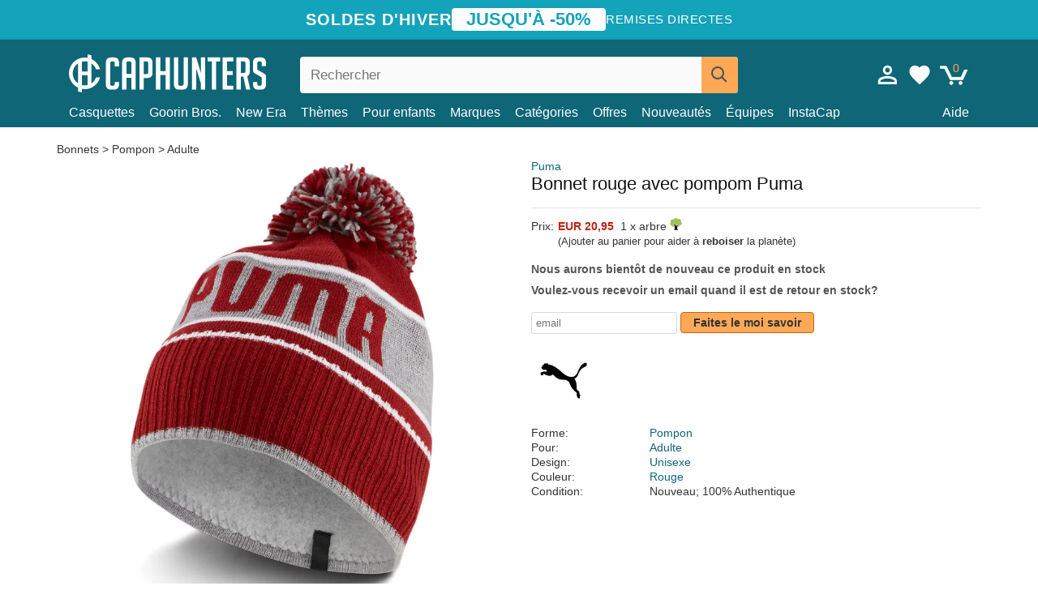

--- FILE ---
content_type: text/html; charset=utf-8
request_url: https://caphunters.be/bonnets/9513-bonnet-rouge-avec-pompom-puma.html
body_size: 12237
content:
<!DOCTYPE HTML><html lang="fr-fr"><head><meta charset="utf-8"><title>Bonnet rouge avec pompom Puma: Caphunters.be</title> <script type="text/javascript">window.gdprAppliesGlobally=true;(function(){function n(e){if(!window.frames[e]){if(document.body&&document.body.firstChild){var t=document.body;var r=document.createElement("iframe");r.style.display="none";r.name=e;r.title=e;t.insertBefore(r,t.firstChild)}else{setTimeout(function(){n(e)},5)}}}function e(r,a,o,c,s){function e(e,t,r,n){if(typeof r!=="function"){return}if(!window[a]){window[a]=[]}var i=false;if(s){i=s(e,n,r)}if(!i){window[a].push({command:e,version:t,callback:r,parameter:n})}}e.stub=true;e.stubVersion=2;function t(n){if(!window[r]||window[r].stub!==true){return}if(!n.data){return}var i=typeof n.data==="string";var e;try{e=i?JSON.parse(n.data):n.data}catch(t){return}if(e[o]){var a=e[o];window[r](a.command,a.version,function(e,t){var r={};r[c]={returnValue:e,success:t,callId:a.callId};n.source.postMessage(i?JSON.stringify(r):r,"*")},a.parameter)}}if(typeof window[r]!=="function"){window[r]=e;if(window.addEventListener){window.addEventListener("message",t,false)}else{window.attachEvent("onmessage",t)}}}e("__tcfapi","__tcfapiBuffer","__tcfapiCall","__tcfapiReturn");n("__tcfapiLocator");(function(e,t){var r=document.createElement("link");r.rel="preconnect";r.as="script";var n=document.createElement("link");n.rel="dns-prefetch";n.as="script";var i=document.createElement("link");i.rel="preload";i.as="script";var a=document.createElement("script");a.id="spcloader";a.type="text/javascript";a["async"]=true;a.charset="utf-8";var o="https://sdk.privacy-center.org/"+e+"/loader.js?target_type=notice&target="+t;if(window.didomiConfig&&window.didomiConfig.user){var c=window.didomiConfig.user;var s=c.country;var d=c.region;if(s){o=o+"&country="+s;if(d){o=o+"&region="+d}}}r.href="https://sdk.privacy-center.org/";n.href="https://sdk.privacy-center.org/";i.href=o;a.src=o;var f=document.getElementsByTagName("script")[0];f.parentNode.insertBefore(r,f);f.parentNode.insertBefore(n,f);f.parentNode.insertBefore(i,f);f.parentNode.insertBefore(a,f)})("9f9d3a7a-e115-4846-b3cb-42dc6fb4ce08","QVBtGPFB")})();</script> <link rel="preconnect" href="https://static.caphunters.be"><link rel="preconnect" href="https://www.google-analytics.com"><link rel="preconnect" href="https://www.google.com"><link rel="preconnect" href="https://www.google.es"><link rel="preconnect" href="https://googleads.g.doubleclick.net"><link rel="preconnect" href="https://www.googletagmanager.com"><link rel="preconnect" href="https://bat.bing.com"><link rel="preconnect" href="https://www.googleadservices.com"><link rel="preconnect" href="https://accounts.google.com"><link rel="dns-prefetch" href="https://accounts.google.com"><link rel="preload" href="https://static.caphunters.be/img/sprite.svg?v=2" as="image" type="image/svg+xml"><link rel="canonical" href="https://caphunters.be/bonnets/9513-bonnet-rouge-avec-pompom-puma.html"><link rel="stylesheet" href="https://static.caphunters.be/cache/css/d2208fbad6607767654a25cd52a1860a.css"><meta name="description" content="Bonnet rouge avec pompom Puma, Marque: Puma, : EUR 20.95, Forme: Pompon, Pour: Adulte, Design: Unisexe, Couleur: Rouge"><meta name="keywords" content="Bonnets, Puma, Pompon, Adulte, Unisexe, Rouge"><meta name="robots" content="index,follow"><meta name="viewport" content="user-scalable=yes, width=device-width, maximum-scale=5, initial-scale=1"><meta name="mobile-web-app-capable" content="yes"><meta name="theme-color" content="#0E6676"><meta name="apple-mobile-web-app-status-bar-style" content="black-translucent"><link rel="icon" type="image/png" href="https://static.caphunters.be/img/favicon-196x196.png" sizes="196x196"><link rel="icon" type="image/png" href="https://static.caphunters.be/img/favicon-96x96.png" sizes="96x96"><link rel="icon" type="image/png" href="https://static.caphunters.be/img/favicon-32x32.png" sizes="32x32"><link rel="icon" type="image/png" href="https://static.caphunters.be/img/favicon-16x16.png" sizes="16x16"><link rel="icon" type="image/png" href="https://static.caphunters.be/img/favicon-128.png" sizes="128x128"><link rel="shortcut icon" type="image/x-icon" href="https://static.caphunters.be/img/favicon.ico"><link rel="manifest" href="/manifest.json"> <script type="didomi/javascript" data-vendor="c:bing-ads" defer src="https://static.caphunters.be/themes/caphunters/js/bing.js"></script> <noscript><img height="1" width="1" style="display:none" src="https://www.facebook.com/tr?id=1666427600331054&ev=PageView&noscript=1" /></noscript><meta property="og:description" content="Magasin de chapeaux avec le plus grand catalogue en ligne. Caps et casquettes aux meilleurs prix." /><meta property="og:site_name" content="Caphunters" /><meta property="og:type" content="og:product" /><meta property="og:url" content="https://caphunters.be/bonnets/9513-bonnet-rouge-avec-pompom-puma.html" /><meta property="og:title" content="Caphunters - Bonnet rouge avec pompom Puma: Caphunters.be" /><meta property="og:image" content="https://static.caphunters.be/30894-large_default/gorro-rojo-con-pompon-de-puma.webp" /><meta property="product:price:amount" content="20.95"/><meta property="product:price:currency" content="EUR"/><meta name="twitter:site" content="@caphunters"><meta name="twitter:creator" content="@caphunters"><meta name="twitter:description" content="Magasin de chapeaux avec le plus grand catalogue en ligne. Caps et casquettes aux meilleurs prix."><meta name="twitter:card" content="product"><meta name="twitter:title" content="Caphunters - Bonnet rouge avec pompom Puma: Caphunters.be"><meta name="twitter:image" content="https://static.caphunters.be/30894-large_default/gorro-rojo-con-pompon-de-puma.webp"><meta name="twitter:data1" content="EUR20.95"><meta name="twitter:label1" content="Price"><meta name="twitter:data2" content="Caphunters.be"><meta name="twitter:label2" content="Magasin de chapeaux avec le plus grand catalogue en ligne."><link href="https://caphunters.com/en/" rel="alternate" hreflang="x-default"><link href="https://caphunters.com/es/gorros/9513-gorro-rojo-con-pompon-de-puma.html" rel="alternate" hreflang="es-us"><link href="https://caphunters.es/gorros/9513-gorro-rojo-con-pompon-de-puma.html" rel="alternate" hreflang="es-es"><link href="https://caphunters.com/en/beanies/9513-puma-red-beanie-with-pompom.html" rel="alternate" hreflang="en-us"><link href="https://caphunters.co.uk/beanies/9513-puma-red-beanie-with-pompom.html" rel="alternate" hreflang="en-gb"><link href="https://caphunters.ie/beanies/9513-puma-red-beanie-with-pompom.html" rel="alternate" hreflang="en-ie"><link href="https://caphunters.ca/en/beanies/9513-puma-red-beanie-with-pompom.html" rel="alternate" hreflang="en-ca"><link href="https://caphunters.bg/en/beanies/9513-puma-red-beanie-with-pompom.html" rel="alternate" hreflang="en-bg"><link href="https://caphunters.hr/beanies/9513-puma-red-beanie-with-pompom.html" rel="alternate" hreflang="en-hr"><link href="https://caphunters.si/beanies/9513-puma-red-beanie-with-pompom.html" rel="alternate" hreflang="en-si"><link href="https://caphunters.ee/beanies/9513-puma-red-beanie-with-pompom.html" rel="alternate" hreflang="en-ee"><link href="https://caphunters.fi/beanies/9513-puma-red-beanie-with-pompom.html" rel="alternate" hreflang="en-fi"><link href="https://caphunters.hu/en/beanies/9513-puma-red-beanie-with-pompom.html" rel="alternate" hreflang="en-hu"><link href="https://caphunters.lv/en/beanies/9513-puma-red-beanie-with-pompom.html" rel="alternate" hreflang="en-lv"><link href="https://caphunters.lt/en/beanies/9513-puma-red-beanie-with-pompom.html" rel="alternate" hreflang="en-lt"><link href="https://caphunters.mt/beanies/9513-puma-red-beanie-with-pompom.html" rel="alternate" hreflang="en-mt"><link href="https://caphunters.cz/en/beanies/9513-puma-red-beanie-with-pompom.html" rel="alternate" hreflang="en-cz"><link href="https://caphunters.sk/en/beanies/9513-puma-red-beanie-with-pompom.html" rel="alternate" hreflang="en-sk"><link href="https://caphunters.ro/en/beanies/9513-puma-red-beanie-with-pompom.html" rel="alternate" hreflang="en-ro"><link href="https://caphunters.fr/bonnets/9513-bonnet-rouge-avec-pompom-puma.html" rel="alternate" hreflang="fr-fr"><link href="https://caphunters.ca/fr/bonnets/9513-bonnet-rouge-avec-pompom-puma.html" rel="alternate" hreflang="fr-ca"><link href="https://caphunters.at/fr/bonnets/9513-bonnet-rouge-avec-pompom-puma.html" rel="alternate" hreflang="fr-at"><link href="https://caphunters.ch/fr/bonnets/9513-bonnet-rouge-avec-pompom-puma.html" rel="alternate" hreflang="fr-ch"><link href="https://caphunters.bg/fr/bonnets/9513-bonnet-rouge-avec-pompom-puma.html" rel="alternate" hreflang="fr-bg"><link href="https://caphunters.lu/bonnets/9513-bonnet-rouge-avec-pompom-puma.html" rel="alternate" hreflang="fr-lu"><link href="https://caphunters.ro/fr/bonnets/9513-bonnet-rouge-avec-pompom-puma.html" rel="alternate" hreflang="fr-ro"><link href="https://caphunters.pt/gorros/9513-gorro-vermelho-com-pompom-da-puma.html" rel="alternate" hreflang="pt-pt"><link href="https://caphunters.de/beanies/9513-puma-rote-mutze-mit-bommel.html" rel="alternate" hreflang="de-de"><link href="https://caphunters.at/de/beanies/9513-puma-rote-mutze-mit-bommel.html" rel="alternate" hreflang="de-at"><link href="https://caphunters.ch/de/beanies/9513-puma-rote-mutze-mit-bommel.html" rel="alternate" hreflang="de-ch"><link href="https://caphunters.bg/de/beanies/9513-puma-rote-mutze-mit-bommel.html" rel="alternate" hreflang="de-bg"><link href="https://caphunters.hu/de/beanies/9513-puma-rote-mutze-mit-bommel.html" rel="alternate" hreflang="de-hu"><link href="https://caphunters.lv/de/beanies/9513-puma-rote-mutze-mit-bommel.html" rel="alternate" hreflang="de-lv"><link href="https://caphunters.cz/de/beanies/9513-puma-rote-mutze-mit-bommel.html" rel="alternate" hreflang="de-cz"><link href="https://caphunters.sk/de/beanies/9513-puma-rote-mutze-mit-bommel.html" rel="alternate" hreflang="de-sk"><link href="https://caphunters.it/berretti/9513-berretto-rosso-con-pompon-di-puma.html" rel="alternate" hreflang="it-it"><link href="https://caphunters.ch/it/berretti/9513-berretto-rosso-con-pompon-di-puma.html" rel="alternate" hreflang="it-ch"><link href="https://caphunters.pl/czapki/9513-czerwona-czapka-z-pomponem-puma.html" rel="alternate" hreflang="pl-pl"><link href="https://caphunters.lt/pl/czapki/9513-czerwona-czapka-z-pomponem-puma.html" rel="alternate" hreflang="pl-lt"><link href="https://caphunters.se/beanies/9513-puma-rod-mossa-med-tofs.html" rel="alternate" hreflang="sv-se"><link href="https://caphunters.cy/beanies/9513-puma.html" rel="alternate" hreflang="el-cy"><link href="https://caphunters.gr/beanies/9513-puma.html" rel="alternate" hreflang="el-gr"><link href="https://caphunters.dk/beanies/9513-puma-rod-hue-med-kvast.html" rel="alternate" hreflang="da-dk"> <script src="https://accounts.google.com/gsi/client" async defer></script> </head><body id="product" class="ab_0 product product-9513 product-bonnet-rouge-avec-pompom-puma category-14 category-bonnets lang_fr"><div id="overlay" style="display:none"></div><div id="header_coupon"><div class="promo-container"><div class="promo-title"> SOLDES D&#039;HIVER</div><div class="promo-badge"> JUSQU&#039;&Agrave; -50%</div><div class="promo-info hidden-sm-down"> Remises directes</div></div></div> <header><div class="container"><div class="row"><div class="mobile-menu col-xl-4 col-md-7 col-xs-7"><div style="width:46px;float:left" class="hidden-lg-up"><div class="cat-title"> <span class="icon-mobilemenu"> <span class="line"></span> <span class="line"></span> <span class="line"></span> </span></div></div> <a href="/" title="Caphunters" name="Caphunters" class="header_logo"> <span class="icon-logo"></span> </a></div><div class="col-xl-2 col-md-3 col-xs-5 push-xl-6 push-md-2 header-icons"> <a class="shopping-cart-block shopping-cart" href="/panier" rel="nofollow"><div> <span class="ajax_cart_quantity">0</span> <span class="icon icon-cart"></span></div> </a><a class="wishlist-header" href="/index.php?controller=customerwishlist" title="Ma liste de souhaits"><div class="icon icon-heart-white"> <span class="wishlist-count" style="display: none"></span></div> </a> <a id="userinfo-block-top" class="header_user_info hidden-lg-down" href="/debut-session" rel="nofollow"><div class="login icon icon-account-empty"></div></a><div id="popup-languages-currencies" style="visibility: hidden; width: 40px; height: 35px;"></div></div><div class="col-xl-6 col-xs-12 pull-xl-3"><form id="searchbox" method="get" action="/chercher" > <label for="search_query_top">Buscar</label> <input class="search_query form-control" type="text" id="search_query_top" name="search_query" placeholder="Rechercher" value="" /> <button type="submit" class="btn btn-default button-search ch-orange" title="Search"> <span class="icon-search"></span> </button></form></div><div class="block_top_menu col-xs-12"><div class="menu-header hidden-lg-up"> <a href="/mon-compte" rel="nofollow" class="menu-header-greeting"> Bonjour. </a> <span class="sidebar-toggle-close"></span></div><a href="/12-casquettes">Casquettes</a> <a href="/124_goorin-bros">Goorin Bros.</a> <a href="/100_new-era">New Era</a> <a href="/our-themes"> Thèmes</a> <a href="/12-casquettes?pour=enfant">Pour enfants</a><div> <a href="/marques">Marques <span class="icon-submenu hidden-lg-down" style="font-size:12px;">&#9660;</span></a><div class="submenu" style="display:none;"> <a href="/10_47-brand">47 Brand</span></a> <a href="/177_american-needle">American Needle</span></a> <a href="/188_and1">AND1</span></a> <a href="/121_caphunters">Caphunters</span></a> <a href="/135_capslab">Capslab</span></a> <a href="/178_coastal">Coastal</span></a> <a href="/136_dc-shoes">DC Shoes</span></a> <a href="/168_difuzed">Difuzed</span></a> <a href="/128_djinns">Djinns</span></a> <a href="/185_ed-hardy">Ed Hardy</span></a> <a href="/179_flexfit">Flexfit</span></a> <a href="/186_gant">Gant</span></a> <a href="/124_goorin-bros">Goorin Bros.</span></a> <a href="/184_kangol">Kangol</span></a> <a href="/175_kimoa">Kimoa</span></a> <a href="/100_new-era">New Era</span></a> <a href="/189_nike">Nike</span></a> <a href="/182_oblack">Oblack</span></a> <a href="/181_pica-pica">Pica Pica</span></a> <a href="/176_polo-ralph-lauren">Polo Ralph Lauren</span></a> <a href="/171_puma">Puma</span></a> <a href="/187_superdry">Superdry</span></a> <a href="/174_the-no1-face">The No.1 Face</span></a> <a href="/131_von-dutch">Von Dutch</span></a> <a href="/172_wheels-and-waves">Wheels And Waves</span></a></div></div><div> <a href="/categories"> Catégories <span class="icon-submenu hidden-lg-down" style="font-size:12px;">&#9660;</span></a><div class="submenu" style="display:none;"> <a href="/123-accessoires">Accessoires</a> <a href="/39-berets">Bérets</a> <a href="/14-bonnets">Bonnets</a> <a href="/12-casquettes">Casquettes</a> <a href="/13-chapeaux-seau">Chapeaux seau</a> <a href="/122-shorts-de-bain">Shorts de bain</a> <a href="/26-sweat-shirts">Sweat-shirts</a> <a href="/24-t-shirts">T-shirts</a></div></div><a href="/offres">Offres</a> <a href="/nouveautes">Nouveautés</a> <a href="/equipes">Équipes</a> <a href="/instacap">InstaCap</a><a class="help-menu-header-link" href="/contactez">Aide</a><a class="hidden-lg-up" style="color: #BF6713;" href="/mon-compte"> Mon compte </a></div></div></div> </header><div id="columns" class="container"><div id="center_column" class="center_column col-xs-12 col-xl-12"><div class="breadcrumb clearfix hidden-sm-down"> <a href="/14-bonnets"> Bonnets </a>&gt; <a href="/14-bonnets?forme=pompon">Pompon</a> &gt; <a href="/14-bonnets?pour=adulte">Adulte</a></div><div><div class="row"><div class="prod_info col-xs-12 hidden-md-up"> <a class="product_brand" href="/171_puma" title="Puma" target="_top"> Puma </a><h1 class="product_name">Bonnet rouge avec pompom Puma</h1></div><div class="pb-left-column col-xs-12 col-md-6 col-lg-6"><div id="image-block" class="clearfix"><div class="swiper-container swiper-container-product hidden-md-up"><div class="swiper-wrapper c"><div class="swiper-slide c"> <img class="" src="https://static.caphunters.be/30894-large_default/bonnet-rouge-avec-pompom-puma.webp" alt="bonnet-rouge-avec-pompom-puma" height=545 width=545 title="bonnet-rouge-avec-pompom-puma"></div><div class="swiper-slide c"> <img class="" src="https://static.caphunters.be/30895-large_default/bonnet-rouge-avec-pompom-puma.webp" alt="bonnet-rouge-avec-pompom-puma" height=545 width=545 title="bonnet-rouge-avec-pompom-puma"></div><div class="swiper-slide c"> <img class="" src="https://static.caphunters.be/30896-large_default/bonnet-rouge-avec-pompom-puma.webp" alt="bonnet-rouge-avec-pompom-puma" height=545 width=545 title="bonnet-rouge-avec-pompom-puma"></div><div class="swiper-slide c"> <img class="" src="https://static.caphunters.be/30897-large_default/bonnet-rouge-avec-pompom-puma.webp" alt="bonnet-rouge-avec-pompom-puma" height=545 width=545 title="bonnet-rouge-avec-pompom-puma"></div><div class="swiper-slide c"> <img class="" src="https://static.caphunters.be/30898-large_default/bonnet-rouge-avec-pompom-puma.webp" alt="bonnet-rouge-avec-pompom-puma" height=545 width=545 title="bonnet-rouge-avec-pompom-puma"></div><div class="swiper-slide c"> <img class="" src="https://static.caphunters.be/30899-large_default/bonnet-rouge-avec-pompom-puma.webp" alt="bonnet-rouge-avec-pompom-puma" height=545 width=545 title="bonnet-rouge-avec-pompom-puma"></div></div><div class="swiper-pagination"></div></div> <img id="bigpic" class="hidden-sm-down" src="https://static.caphunters.be/30894-large_default/bonnet-rouge-avec-pompom-puma.webp" alt="bonnet-rouge-avec-pompom-puma" height=545 width=545 title="bonnet-rouge-avec-pompom-puma"></div><div id="views_block" class="hidden-sm-down clearfix"><div id="thumbs_list"><ul id="thumbs_list_frame"><li id="thumbnail_30894"> <a href="https://static.caphunters.be/30894-large_default/bonnet-rouge-avec-pompom-puma.webp" class=" shown"> <img loading="lazy" class="img-responsive" src="https://static.caphunters.be/30894-cart_default/bonnet-rouge-avec-pompom-puma.webp" alt="bonnet-rouge-avec-pompom-puma" title="bonnet-rouge-avec-pompom-puma"> </a></li><li id="thumbnail_30895"> <a href="https://static.caphunters.be/30895-large_default/bonnet-rouge-avec-pompom-puma.webp" class=""> <img loading="lazy" class="img-responsive" src="https://static.caphunters.be/30895-cart_default/bonnet-rouge-avec-pompom-puma.webp" alt="bonnet-rouge-avec-pompom-puma" title="bonnet-rouge-avec-pompom-puma"> </a></li><li id="thumbnail_30896"> <a href="https://static.caphunters.be/30896-large_default/bonnet-rouge-avec-pompom-puma.webp" class=""> <img loading="lazy" class="img-responsive" src="https://static.caphunters.be/30896-cart_default/bonnet-rouge-avec-pompom-puma.webp" alt="bonnet-rouge-avec-pompom-puma" title="bonnet-rouge-avec-pompom-puma"> </a></li><li id="thumbnail_30897"> <a href="https://static.caphunters.be/30897-large_default/bonnet-rouge-avec-pompom-puma.webp" class=""> <img loading="lazy" class="img-responsive" src="https://static.caphunters.be/30897-cart_default/bonnet-rouge-avec-pompom-puma.webp" alt="bonnet-rouge-avec-pompom-puma" title="bonnet-rouge-avec-pompom-puma"> </a></li><li id="thumbnail_30898"> <a href="https://static.caphunters.be/30898-large_default/bonnet-rouge-avec-pompom-puma.webp" class=""> <img loading="lazy" class="img-responsive" src="https://static.caphunters.be/30898-cart_default/bonnet-rouge-avec-pompom-puma.webp" alt="bonnet-rouge-avec-pompom-puma" title="bonnet-rouge-avec-pompom-puma"> </a></li><li id="thumbnail_30899"> <a href="https://static.caphunters.be/30899-large_default/bonnet-rouge-avec-pompom-puma.webp" class=""> <img loading="lazy" class="img-responsive" src="https://static.caphunters.be/30899-cart_default/bonnet-rouge-avec-pompom-puma.webp" alt="bonnet-rouge-avec-pompom-puma" title="bonnet-rouge-avec-pompom-puma"> </a></li></ul></div></div></div><div class="prod_info col-xs-12 col-md-6"> <a class="product_brand hidden-sm-down" href="/171_puma" title="Puma" target="_top"> Puma </a><h1 class="product_name hidden-sm-down">Bonnet rouge avec pompom Puma</h1><hr class="hidden-sm-down" style="margin-top: 5px;margin-bottom: 5px;"></div><div class="col-xs-12 col-md-6"><form id="buy_block" action="/cart" method="post"> <input type="hidden" name="id_product" value="9513" id="product_page_product_id" /> <input type="hidden" name="add" value="1" /> <input type="hidden" name="id_product_attribute" id="idCombination" value="" /><div class="box-info-product"><div class="content_prices clearfix"><table class="prices"><tr><td></td><td></td></tr><tr><td style="font-size: 14px;color:#333;"> Prix:</td><td> <span id="our_price_display" class="b price ch-red">EUR 20,95</span> &nbsp;1 x arbre <span class="icon icon-tree" style="margin-top:-25px;"></span><br></td></tr><tr><td></td><td> <span style="font-size:13px;">(Ajouter au panier pour aider &agrave; <b>reboiser</b> la plan&egrave;te)</span></td></tr></table></div><link href="https://fonts.googleapis.com/css2?family=Lobster&display=swap" rel="stylesheet"><input type="hidden" id="has-customization" name="has_customization" value="0"> <input type="hidden" id="customization-data" name="customization_data" value=""><p style="margin-top: 10px; display:none;"> <span class="ch-green b">Livraison gratuite</span> <span style="color:black">si vous ajoutez ce produit au panier.</span></p><div class="box-cart-bottom"><p id="availability_status"> <span id="availability_value"> Nous aurons bient&ocirc;t de nouveau ce produit en stock </span></p></div></div></form> <span style="color: #555;font-weight: 700;line-height: 18px;"> Voulez-vous recevoir un email quand il est de retour en stock? </span> <br> <br><form method="post"> <label for="email" style="display:none;">email</label> <input type="email" placeholder="email" name="email" class="form-control" style="width:auto;display:inline-block;"></input> <button type="submit" class="ch-orange" style="width: auto;display:inline-block;padding: 3px 15px;border-radius: 4px;font-weight: 700;"> <span>Faites le moi savoir</span> </button></form> <br><div id="product-team-brand-logos" style="vertical-align: middle;"><div id="product-team-brand-logos-brand" style="vertical-align: middle;"> <img loading="lazy" height=100 width=100 src="https://static.caphunters.be/img/m/171-medium_default.jpg" alt="Puma"></div></div> <section class="page-product-box" id="page-product-box-attributes"><div class="row"><div class="col-xs-3">Forme:</div><div class="col-xs-7"> <a href="/14-bonnets?forme=pompon" title=pompon target="_top"> Pompon </a></div></div><div class="row"><div class="col-xs-3">Pour:</div><div class="col-xs-7"> <a href="/14-bonnets?pour=adulte" title=adulte target="_top"> Adulte </a></div></div><div class="row"><div class="col-xs-3">Design:</div><div class="col-xs-7"> <a href="/14-bonnets?design=unisexe" title=unisexe target="_top"> Unisexe </a></div></div><div class="row"><div class="col-xs-3">Couleur:</div><div class="col-xs-7"> <a href="/14-bonnets?couleur=rouge" title=rouge target="_top"> Rouge </a></div></div><div class="row"><div class="col-xs-3">Condition:</div><div class="col-xs-7"> Nouveau; 100% Authentique</div></div> </section></div></div></div><div id="stylefortrees" class="c"><div class="mb15 mt15 f20">#StyleForTrees</div><div class="product_sub_subtitle b f15 m15"> <span class="ch-blue-text">1 Bonnet</span> = <span class="ch-green">1 Arbre</span></div><span class="f14">En achetant n&#039;importe quel produit chez Caphunters, vous contribuez &agrave; planter des arbres dans les endroits de la plan&egrave;te qui en ont le plus besoin. Avec votre aide, il est possible de planter 1 arbre plus et, gr&acirc;ce &agrave; votre collaboration, nous progressons un peu plus dans la voie de la durabilit&eacute; et un meilleur avenir pour tous. </span><div class="ch-green f14 mt15 mb15"> Nous avons d&eacute;j&agrave; plant&eacute; <b>232300</b> arbres <span class="icon icon-tree"></span><br> Merci!</div></div> <br><div class="relatedproducts-container"><h2 style="font-size: 18px;">Les clients ayant acheté cet article ont également acheté</h2><ul id="relatedproducts" class="product-table-borders product_list grid row homefeatured tab-pane" data-field-list-type="list"><li data-position=1 data-idproduct=9216 class="col-xs-6 col-md-6 col-lg-4 col-xl-3"> <a class="product_img_link" href="/9216-bonnet-rouge-et-bleu-marine-avec-pompom-sport-boston-red-sox-mlb-new-era.html"> <img class="img-responsive" loading="lazy" src="https://static.caphunters.be/29695-home_default/bonnet-rouge-et-bleu-marine-avec-pompom-sport-boston-red-sox-mlb-new-era.webp" alt="Bonnet rouge et bleu marine avec pompom Sport Boston Red Sox MLB New Era" height=200 width=200 decoding="async" /> </a> <a href="/index.php?controller=my-wishlist&action=add&id_product=9216" class="list-page add-to-wishlist" data-id-product="9216"><i class="icon icon-heart-empty"></i></a> <span class="icon-list-stars icon-stars-4-5"></span> (4.5) <a class="product-manufacturer-list hidden-sm-down" href="/100_new-era"> New Era </a> <span class="product-manufacturer-list hidden-md-up"> New Era </span> <a class="product-name" href="/9216-bonnet-rouge-et-bleu-marine-avec-pompom-sport-boston-red-sox-mlb-new-era.html"> <span class="name">Bonnet rouge et bleu marine avec pompom Sport Boston Red Sox MLB New Era</span><div class="content_price"> EUR 36,95</div><div class="availability_list_block c"> Livraison <span class="b"> 2 - 4 fév. </span></div> </a></li><li data-position=2 data-idproduct=13788 class="col-xs-6 col-md-6 col-lg-4 col-xl-3"> <a class="product_img_link" href="/13788-bonnet-bleu-marine-avec-pompom-essential-red-bull-racing-formula-1-new-era.html"> <img class="img-responsive" loading="lazy" src="https://static.caphunters.be/54073-home_default/bonnet-bleu-marine-avec-pompom-essential-red-bull-racing-formula-1-new-era.webp" alt="Bonnet bleu marine avec pompom Essential Red Bull Racing Formula 1 New Era" height=200 width=200 decoding="async" /> </a> <a href="/index.php?controller=my-wishlist&action=add&id_product=13788" class="list-page add-to-wishlist" data-id-product="13788"><i class="icon icon-heart-empty"></i></a><div class="icon-list-stars" style="background:none;"></div> <a class="product-manufacturer-list hidden-sm-down" href="/100_new-era"> New Era </a> <span class="product-manufacturer-list hidden-md-up"> New Era </span> <a class="product-name" href="/13788-bonnet-bleu-marine-avec-pompom-essential-red-bull-racing-formula-1-new-era.html"> <span class="name">Bonnet bleu marine avec pompom Essential Red Bull Racing Formula 1 New Era</span><div class="content_price"> EUR 30,95</div><div class="availability_list_block c"> Livraison <span class="b"> demain, 16 jan. </span></div> </a></li><li data-position=3 data-idproduct=7705 class="col-xs-6 col-md-6 col-lg-4 col-xl-3"> <a class="product_img_link" href="/7705-bonnet-bleu-avec-pompom-cuff-knit-sport-los-angeles-dodgers-mlb-new-era.html"> <img class="img-responsive" loading="lazy" src="https://static.caphunters.be/23508-home_default/bonnet-bleu-avec-pompom-cuff-knit-sport-los-angeles-dodgers-mlb-new-era.webp" alt="Bonnet bleu avec pompom Cuff Knit Sport Los Angeles Dodgers MLB New Era" height=200 width=200 decoding="async" /> </a> <a href="/index.php?controller=my-wishlist&action=add&id_product=7705" class="list-page add-to-wishlist" data-id-product="7705"><i class="icon icon-heart-empty"></i></a> <span class="icon-list-stars icon-stars-5-0"></span> (5) <a class="product-manufacturer-list hidden-sm-down" href="/100_new-era"> New Era </a> <span class="product-manufacturer-list hidden-md-up"> New Era </span> <a class="product-name" href="/7705-bonnet-bleu-avec-pompom-cuff-knit-sport-los-angeles-dodgers-mlb-new-era.html"> <span class="name">Bonnet bleu avec pompom Cuff Knit Sport Los Angeles Dodgers MLB New Era</span><div class="content_price"> EUR 36,95</div><div class="availability_list_block c"> Livraison <span class="b"> 2 - 4 fév. </span></div> </a></li><li data-position=4 data-idproduct=14403 class="col-xs-6 col-md-6 col-lg-4 col-xl-3"> <a class="product_img_link" href="/14403-bonnet-bleu-marine-avec-pompom-holiday-dk-blue-kangol.html"> <img class="img-responsive" loading="lazy" src="https://static.caphunters.be/57934-home_default/bonnet-bleu-marine-avec-pompom-holiday-dk-blue-kangol.webp" alt="Bonnet bleu marine avec pompom Holiday Dk Blue Kangol" height=200 width=200 decoding="async" /> </a> <a href="/index.php?controller=my-wishlist&action=add&id_product=14403" class="list-page add-to-wishlist" data-id-product="14403"><i class="icon icon-heart-empty"></i></a><div class="icon-list-stars" style="background:none;"></div> <a class="product-manufacturer-list hidden-sm-down" href="/184_kangol"> Kangol </a> <span class="product-manufacturer-list hidden-md-up"> Kangol </span> <a class="product-name" href="/14403-bonnet-bleu-marine-avec-pompom-holiday-dk-blue-kangol.html"> <span class="name">Bonnet bleu marine avec pompom Holiday Dk Blue Kangol</span><div class="content_price"> EUR 59,95</div><div class="availability_list_block c"> Livraison <span class="b"> 2 - 4 fév. </span></div> </a></li><li data-position=5 data-idproduct=12634 class="col-xs-6 col-md-6 col-lg-4 col-xl-3"> <a class="product_img_link" href="/12634-bonnet-rouge-panthere-panther-vision-classic-knit-the-farm-goorin-bros.html"> <img class="img-responsive" loading="lazy" src="https://static.caphunters.be/48118-home_default/bonnet-rouge-panthere-panther-vision-classic-knit-the-farm-goorin-bros.webp" alt="Bonnet rouge panthère Panther Vision Classic Knit The Farm Goorin Bros." height=200 width=200 decoding="async" /> <span class="sale-box">-10%</span> </a> <a href="/index.php?controller=my-wishlist&action=add&id_product=12634" class="list-page add-to-wishlist" data-id-product="12634"><i class="icon icon-heart-empty"></i></a> <span class="icon-list-stars icon-stars-5-0"></span> (5) <a class="product-manufacturer-list hidden-sm-down" href="/124_goorin-bros"> Goorin Bros. </a> <span class="product-manufacturer-list hidden-md-up"> Goorin Bros. </span> <a class="product-name" href="/12634-bonnet-rouge-panthere-panther-vision-classic-knit-the-farm-goorin-bros.html"> <span class="name">Bonnet rouge panthère Panther Vision Classic Knit The Farm Goorin Bros.</span><div class="content_price"> <span class="lt old-price product-price">EUR 39,95</span> EUR 35,96</div><div class="availability_list_block c"> Livraison <span class="b"> demain, 16 jan. </span></div> </a></li><li data-position=6 data-idproduct=11468 class="col-xs-6 col-md-6 col-lg-4 col-xl-3"> <a class="product_img_link" href="/11468-casquette-courbee-marron-claire-ajustable-avec-logo-rouge-9twenty-core-classic-boston-red-sox-mlb-new-era.html"> <img class="img-responsive" loading="lazy" src="https://static.caphunters.be/40299-home_default/casquette-courbee-marron-claire-ajustable-avec-logo-rouge-9twenty-core-classic-boston-red-sox-mlb-new-era.webp" alt="Casquette courbée marron claire ajustable avec logo rouge 9TWENTY Core Classic Boston Red Sox MLB New Era" height=200 width=200 decoding="async" /> <span class="sale-box">-10%</span> </a> <a href="/index.php?controller=my-wishlist&action=add&id_product=11468" class="list-page add-to-wishlist" data-id-product="11468"><i class="icon icon-heart-empty"></i></a> <span class="icon-list-stars icon-stars-5-0"></span> (5) <a class="product-manufacturer-list hidden-sm-down" href="/100_new-era"> New Era </a> <span class="product-manufacturer-list hidden-md-up"> New Era </span> <a class="product-name" href="/11468-casquette-courbee-marron-claire-ajustable-avec-logo-rouge-9twenty-core-classic-boston-red-sox-mlb-new-era.html"> <span class="name">Casquette courbée marron claire ajustable avec logo rouge 9TWENTY Core Classic Boston Red Sox MLB...</span><div class="content_price"> <span class="lt old-price product-price">EUR 27,95</span> EUR 25,16</div><div class="availability_list_block c"> Livraison <span class="b"> demain, 16 jan. </span></div> </a></li></ul></div></div><div style="clear:both"></div></div><footer id="footer" class="footer-container"><div class="ch-blue"><div class="container row center-div"><div class="footer-block col-xs-12 col-md-4 c"></div><div class="footer-block col-xs-6 col-sm-6 col-md-4" style="text-align: center;"> <span class="footer-text" style="margin-bottom:10px;">En collaboration avec</span><br><div class="icon icon-eden"></div><br> <span class="footer-text">Eden Reforestation Projects</span></div><div class="footer-block col-xs-6 col-sm-6 col-md-4" style="text-align: center;"> <span class="footer-text">Moyens de paiement:</span><br> n&#039;importe quelle carte de paiement<br> PayPal<br> Transferts 24<br></div></div></div><div class="ch-dark-blue"><div class="container row center-div"><div class="col-xs-6 col-md-4 c"> <a href="/contactez">Aide</a><br> <a href="/mon-compte">Mon compte</a><br> <a style="white-space: nowrap;" href="/stylefortrees">#StyleForTrees&nbsp;&nbsp;<span class="icon icon-tree"></span></a><br> <a href="javascript:Didomi.preferences.show()">Pr&eacute;f&eacute;rences de consentement</a><br> <a href="/conditions-generales">Conditions g&eacute;n&eacute;rales d&rsquo;utilisations</a><br></div><div class="c footer-block col-xs-6 col-md-4 push-md-4"> Retrouvez-nous dans :<br> <a href="https://www.tiktok.com/@caphunters" target="_blank" rel="noopener noreferrer"> TikTok </a><br> <a href="https://www.facebook.com/caphunters" target="_blank" rel="noopener noreferrer"> Facebook </a><br> <a href="https://www.instagram.com/caphuntersshop/" target="_blank" rel="noopener noreferrer"> Instagram </a><br></div><div class="stars-footer-block c footer-block col-xs-12 col-md-4 pull-md-4"> <a class="no-underline" href="/opinions" style="line-height:normal;"> <span style="font-size: 17px;" class="b"> <span class="icon-front-stars-5-0"></span> 4.9 </span> <br> <span class="underline">48724 commentaires des clients</span> </a></div></div></div><div class="ch-darker-blue"><div class="container row center-div"><div id="chfootershops" class="col-xs-12 col-sm-12 col-md-12" ><span>Caphunters</span><div><a href="https://caphunters.at">Austria</a><a href="https://caphunters.be">Belgique</a><a href="https://caphunters.bg">Bulgaria</a><a href="https://caphunters.ca">Canada</a><a href="https://caphunters.hr">Croatia</a><a href="https://caphunters.cy">Cyprus</a><a href="https://caphunters.cz">Czech Republic</a><a href="https://caphunters.dk">Denmark</a><a href="https://caphunters.de">Deutschland</a><a href="https://caphunters.es">España</a><a href="https://caphunters.ee">Estonia</a><a href="https://caphunters.fi">Finland</a><a href="https://caphunters.fr">France</a><a href="https://caphunters.com">Global</a><a href="https://caphunters.gr">Greece</a><a href="https://caphunters.hu">Hungary</a><a href="https://caphunters.ie">Ireland</a><a href="https://caphunters.it">Italia</a><a href="https://caphunters.lv">Latvia</a><a href="https://caphunters.lt">Lithuania</a><a href="https://caphunters.lu">Luxembourg</a><a href="https://caphunters.mt">Malta</a><a href="https://caphunters.pl">Poland</a><a href="https://caphunters.pt">Portugal</a><a href="https://caphunters.ro">Romania</a><a href="https://caphunters.sk">Slovakia</a><a href="https://caphunters.si">Slovenia</a><a href="https://caphunters.se">Sweden</a><a href="https://caphunters.ch">Switzerland</a><a href="https://caphunters.co.uk">United Kingdom</a><a href="https://caphunters.com/">Other countries</a></div></div></div> </footer> <script type="application/ld+json">{"@context":"http://schema.org","@graph":[{"@type":"BreadcrumbList","itemListElement":[{"@type":"ListItem","position":1,"item":{"@id":"/14-bonnets","name":"Bonnets"}}]},{"@type":"Product","name":"Bonnet rouge avec pompom Puma","image":"https://static.caphunters.be/30894-large_default/bonnet-rouge-avec-pompom-puma.webp","description":"Bonnet rouge avec pompom Puma, Marque: Puma, Forme: Pompon, Pour: Adulte, Design: Unisexe, Couleur: Rouge","sku":"9513","brand":{"@type":"Brand","name":"Puma"},"offers":{"@type":"Offer","url":"/bonnets/9513-bonnet-rouge-avec-pompom-puma.html","priceValidUntil":"2080-01-01T00:00:00+02:00","priceCurrency":"EUR","price":"20.95","itemCondition":"http://schema.org/NewCondition","availability":"http://schema.org/OutOfStock"},"gtin13":"4064533037076"}]}</script> <script type="text/javascript" src="https://static.caphunters.be/js/jquery/jquery-3.6.0.min.js"></script> <script>!function(f,b,e,v,n,t,s){if(f.fbq)return;n=f.fbq=function(){n.callMethod?n.callMethod.apply(n,arguments):n.queue.push(arguments)};if(!f._fbq)f._fbq=n;n.push=n;n.loaded=!0;n.version='2.0';n.queue=[];t=b.createElement(e);t.async=!0;t.src=v;s=b.getElementsByTagName(e)[0];s.parentNode.insertBefore(t,s)}(window,document,'script','https://connect.facebook.net/en_US/fbevents.js');fbq('init','1666427600331054');fbq('track','PageView');!function(w,d,t){w.TiktokAnalyticsObject=t;var ttq=w[t]=w[t]||[];ttq.methods=["page","track","identify","instances","debug","on","off","once","ready","alias","group","enableCookie","disableCookie","holdConsent","revokeConsent","grantConsent"],ttq.setAndDefer=function(t,e){t[e]=function(){t.push([e].concat(Array.prototype.slice.call(arguments,0)))}};for(var i=0;i<ttq.methods.length;i++)ttq.setAndDefer(ttq,ttq.methods[i]);ttq.instance=function(t){for(var e=ttq._i[t]||[],n=0;n<ttq.methods.length;n++)ttq.setAndDefer(e,ttq.methods[n]);return e},ttq.load=function(e,n){var r="https://analytics.tiktok.com/i18n/pixel/events.js",o=n&&n.partner;ttq._i=ttq._i||{},ttq._i[e]=[],ttq._i[e]._u=r,ttq._t=ttq._t||{},ttq._t[e]=+new Date,ttq._o=ttq._o||{},ttq._o[e]=n||{};n=document.createElement("script");n.type="text/javascript",n.async=!0,n.src=r+"?sdkid="+e+"&lib="+t;e=document.getElementsByTagName("script")[0];e.parentNode.insertBefore(n,e)};ttq.load('CQBONNRC77U89M86N43G');ttq.page();}(window,document,'ttq');(function(){var clientId='1076986149176-6jkf51tf94cn6ss6ns3lul7grdu1ubak.apps.googleusercontent.com';if(!clientId)return;function initGoogleButtons(){if(typeof google==='undefined'||!google.accounts||!google.accounts.id){return false;} google.accounts.id.initialize({client_id:clientId,callback:function(response){if(window.handleGoogleSignInCallback){try{window.handleGoogleSignInCallback(response);}catch(e){console.error('Error en callback de Google:',e);var callbackUrl=window.location.origin+'/index.php?controller=googlecallback&credential='+encodeURIComponent(response.credential)+'&_t='+Date.now();window.location.replace(callbackUrl);}}else{var callbackUrl=window.location.origin+'/index.php?controller=googlecallback&credential='+encodeURIComponent(response.credential)+'&_t='+Date.now();window.location.replace(callbackUrl);}},auto_select:false});var buttons=document.querySelectorAll('.gsi-material-button.google-login-button');buttons.forEach(function(button){if(button.hasAttribute('data-google-listener')){return;} button.setAttribute('data-google-listener','true');button.addEventListener('click',function(e){e.preventDefault();var contentWrapper=button.querySelector('.gsi-material-button-content-wrapper');if(contentWrapper){var spinner=contentWrapper.querySelector('.gsi-material-button-spinner');if(!spinner){spinner=document.createElement('div');spinner.className='gsi-material-button-spinner';contentWrapper.appendChild(spinner);} button.classList.add('loading');button.disabled=true;} var backParam='';var backInput=null;if(button.classList.contains('gsi-material-button-login-opc')||button.classList.contains('gsi-material-button-register-opc')){backInput=document.getElementById('back_login_opc');if(backInput&&backInput.value){backParam='&back='+encodeURIComponent(backInput.value);}else{var currentUrl=window.location.href;backParam='&back='+encodeURIComponent(currentUrl);}}else{backInput=document.getElementById('back')||document.getElementById('back_register');if(backInput&&backInput.value){backParam='&back='+encodeURIComponent(backInput.value);}else{var urlParams=new URLSearchParams(window.location.search);var backFromUrl=urlParams.get('back');if(backFromUrl){backParam='&back='+encodeURIComponent(backFromUrl);}}} var loginUrl=window.location.origin+'/index.php?controller=googlelogin'+backParam;window.location.href=loginUrl;});});return true;} if(initGoogleButtons()){return;} var isMobile=/Android|webOS|iPhone|iPad|iPod|BlackBerry|IEMobile|Opera Mini/i.test(navigator.userAgent);var checkInterval=isMobile?50:10;var checkGoogle=setInterval(function(){if(initGoogleButtons()){clearInterval(checkGoogle);}},checkInterval);setTimeout(function(){clearInterval(checkGoogle);},5000);})();(function(){var appId='1883820402219503';if(!appId)return;window.fbAsyncInit=function(){FB.init({appId:appId,cookie:true,xfbml:true,version:'v24.0'});};(function(d,s,id){var js,fjs=d.getElementsByTagName(s)[0];if(d.getElementById(id))return;js=d.createElement(s);js.id=id;js.src='https://connect.facebook.net/es_ES/sdk.js';fjs.parentNode.insertBefore(js,fjs);}(document,'script','facebook-jssdk'));function initFacebookButton(){if(typeof FB==='undefined'){return false;} var buttons=[document.getElementById('facebook-login-btn'),document.getElementById('facebook-register-opc-btn'),document.getElementById('facebook-login-opc-btn'),document.getElementById('facebook-create-account-btn')].filter(function(btn){return btn!==null;});if(buttons.length===0){return false;} var initialized=false;buttons.forEach(function(button){if(button.hasAttribute('data-facebook-listener')){return;} button.setAttribute('data-facebook-listener','true');initialized=true;button.addEventListener('click',function(e){e.preventDefault();var contentWrapper=button.querySelector('.gsi-material-button-content-wrapper');if(contentWrapper){var spinner=contentWrapper.querySelector('.gsi-material-button-spinner');if(!spinner){spinner=document.createElement('div');spinner.className='gsi-material-button-spinner';contentWrapper.appendChild(spinner);} button.classList.add('loading');button.disabled=true;} var backParam='';var backInput=null;if(button.id==='facebook-login-opc-btn'||button.id==='facebook-register-opc-btn'){backInput=document.getElementById('back_login_opc');if(backInput&&backInput.value){backParam='&back='+encodeURIComponent(backInput.value);}else{var currentUrl=window.location.href;backParam='&back='+encodeURIComponent(currentUrl);}}else{backInput=document.getElementById('back')||document.getElementById('back_register');if(backInput&&backInput.value){backParam='&back='+encodeURIComponent(backInput.value);}else{var urlParams=new URLSearchParams(window.location.search);var backFromUrl=urlParams.get('back');if(backFromUrl){backParam='&back='+encodeURIComponent(backFromUrl);}}} var loginUrl=window.location.origin+'/index.php?controller=facebooklogin'+backParam;window.location.href=loginUrl;});});return initialized;} function checkFacebookSDK(){if(initFacebookButton()){return;} setTimeout(checkFacebookSDK,100);} setTimeout(checkFacebookSDK,500);})();$(document).ready(function(){$('#popup-languages-currencies').click(function(){$('#preferences-popup').fadeIn();});$('.close-popup').click(function(){$('#preferences-popup').fadeOut();});$(document).click(function(e){if($(e.target).is('#preferences-popup')){$('#preferences-popup').fadeOut();}});});$('#preferences-form').on('submit',function(e){e.preventDefault();var langUrl=$('#languages-block-top option:selected').attr('data-href');var idCurrency=$('#currencies-block-top').val();$.ajax({type:'POST',headers:{"cache-control":"no-cache"},url:baseDir+'index.php?rand='+new Date().getTime(),data:'controller=change-currency&id_currency='+parseInt(idCurrency),success:function(){window.location.replace(langUrl);}});});var wishlist_translations={added:"Produit ajouté à la liste de souhaits",error:"Erreur lors de l\'ajout du produit",};function validateAttributesSelection(){var $selects=$('.attribute_select');var $missing=$selects.filter(function(){return!$(this).val();});$selects.removeClass('attribute-select-warning-border');if($missing.length){var $firstMissing=$missing.first();$missing.addClass('attribute-select-warning-border');$firstMissing.closest('.attribute_list').find('.attribute-select-warning').text("Choisissez parmi les options de taille disponibles").show();$firstMissing.focus();return false;} $('.attribute-select-warning').hide();return true;} $('#add_to_cart button').click(function(e){if(!validateAttributesSelection()){e.preventDefault();return false;} if(typeof fbq!=='undefined'){fbq('track','AddToCart',{content_ids:["9513"],content_type:'product',value:20.95,currency:'EUR'});} if(typeof ttq!=='undefined'){ttq.track('AddToCart',{"value":"20.95","currency":"EUR"});} if(typeof navigator.vibrate!=='undefined'){navigator.vibrate(100);} if(typeof gtag!=='undefined'){const id_product=$('#product_page_product_id').val();const id_product_attribute=$('#idCombination').val();const reference=findReference(id_product,id_product_attribute);var id_to_send="";if(reference==null){id_to_send=9513;} else{id_to_send=reference;} gtag('event','add_to_cart',{'items':[{'id':id_to_send,'google_business_vertical':'retail'},]});}});$('.attribute_select').on('change',function(){var $select=$(this);if($select.val()){$select.closest('.attribute_list').find('.attribute-select-warning').hide();$select.removeClass('attribute-select-warning-border');}});$('#buy_block').on('submit',function(e){if(!validateAttributesSelection()){e.preventDefault();return false;}});function findReference(idProduct,idProductAttribute){const searchSku=idProduct+'-'+idProductAttribute;const skus_array=[];for(let i=0;i<skus_array.length;i++){if(skus_array[i].sku===searchSku){return skus_array[i].reference;}} return null;} function defer_swiper(method){if(window.Swiper) method();else setTimeout(function(){defer_swiper(method)},50);} var swiper2;function swiper_start(){new Swiper('.swiper-container-product',{pagination:{el:'.swiper-pagination',clickable:true,},slidesPerView:1,loop:true,preloadImages:true,speed:200,});} defer_swiper(swiper_start);function defer_gtag_view_item(){if(window.dataLayer&&typeof gtag==='function'){product_view_item();} else{setTimeout(defer_gtag_view_item,500);}} function product_view_item(){gtag('event','view_item',{'items':[{'id':'9513','google_business_vertical':'retail'},]});} defer_gtag_view_item();if(typeof fbq!=='undefined'){fbq('track','ViewContent',{content_ids:[9216,13788,7705,14403,12634,11468],content_type:'product'});} function defer_gtag_view_item_list(){if(window.dataLayer&&typeof gtag==='function'){product_view_item_list('view_item_list');} else{setTimeout(defer_gtag_view_item_list,500);}} function product_view_item_list(event_name){items=[];var ids=[];ids.forEach(element=>{if(element){items.push({'id':element,'google_business_vertical':'retail'});}});if(items&&items.length>0){gtag('event',event_name,{'items':items});}} defer_gtag_view_item_list();function defer_jq(method,start=Date.now()){if(window.jQuery){method();} else{setTimeout(function(){defer_jq(method,start)},10);}} var attribute_anchor_separator='-';var attributesCombinations=[{"id_attribute":"26","id_attribute_group":"2","attribute":"taille_unique","group":"taille"},{"id_attribute":"29","id_attribute_group":"1","attribute":"rouge","group":"couleur"}];var baseDir='https://caphunters.be/';var combinations={"20076":{"attributes_values":{"1":"Rouge","2":"Taille unique"},"attributes":[29,26],"price":0,"id_image":-1,"list":"'29','26'"}};var currencyBlank=1;var currencyFormat=3;var currencySign='EUR';var delivery_t='Livraison';var id_lang=4;var id_product=9513;var id_shop='6';var in_stock='En stock';var inmediate='pour expédition immédiate';var isLogged=0;var only='Il n\'en reste plus que';var priceDisplayMethod=0;var priceDisplayPrecision=2;var removed_product='a été retiré de votre panier';var static_media='https://static.caphunters.be';var units_days='Jours';var units_hour='heure';var units_hours='Heures';var units_minute='minute';var units_minutes='minutes';window.dataLayer=window.dataLayer||[];function gtag(){window.dataLayer.push(arguments);}gtag('js',new Date());gtag('config','G-KV7EGNKHCT');gtag('config','AW-851037692',{'allow_enhanced_conversions':true});gtag('consent','default',{'ad_storage':'denied','ad_user_data':'denied','ad_personalization':'denied','analytics_storage':'denied'});</script> <script async src="https://www.googletagmanager.com/gtag/js?id=G-KV7EGNKHCT"></script> <script type="text/javascript" defer src="https://static.caphunters.be/cache/js/56252fe9a4c136c045f73354a4774f62.js"></script></body></html>